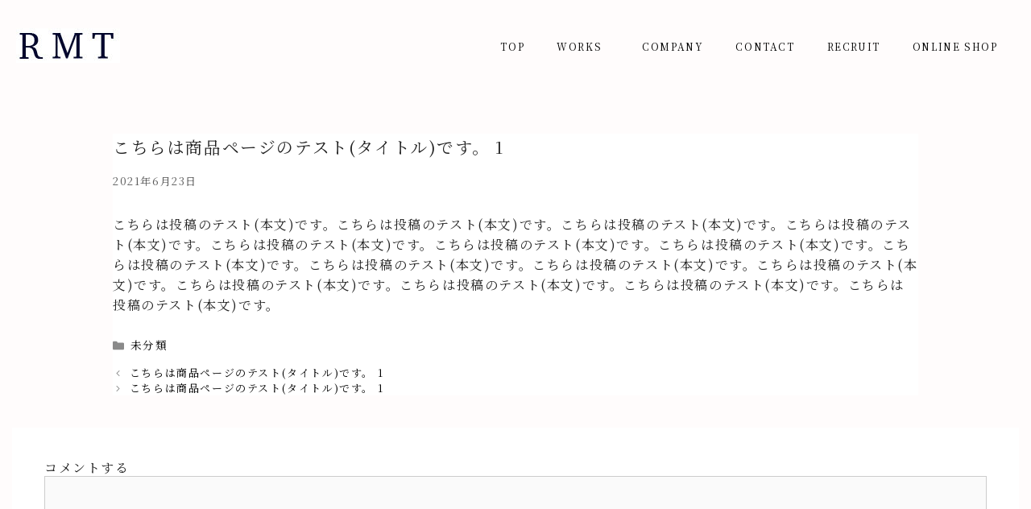

--- FILE ---
content_type: text/html; charset=UTF-8
request_url: https://corp-rmt.com/%E3%81%93%E3%81%A1%E3%82%89%E3%81%AF%E5%95%86%E5%93%81%E3%83%9A%E3%83%BC%E3%82%B8%E3%81%AE%E3%83%86%E3%82%B9%E3%83%88%E3%82%BF%E3%82%A4%E3%83%88%E3%83%AB%E3%81%A7%E3%81%99%E3%80%82-1-13/
body_size: 10127
content:
<!DOCTYPE html>
<html lang="ja">
<head>
	<meta charset="UTF-8">
	<link rel="profile" href="https://gmpg.org/xfn/11">
	<title>こちらは商品ページのテスト(タイトル)です。  1 &#8211; RMT</title>
<meta name='robots' content='max-image-preview:large' />
<link rel='dns-prefetch' href='//s.w.org' />
<link rel="alternate" type="application/rss+xml" title="RMT &raquo; フィード" href="https://corp-rmt.com/feed/" />
<link rel="alternate" type="application/rss+xml" title="RMT &raquo; コメントフィード" href="https://corp-rmt.com/comments/feed/" />
<link rel="alternate" type="application/rss+xml" title="RMT &raquo; こちらは商品ページのテスト(タイトル)です。  1 のコメントのフィード" href="https://corp-rmt.com/%e3%81%93%e3%81%a1%e3%82%89%e3%81%af%e5%95%86%e5%93%81%e3%83%9a%e3%83%bc%e3%82%b8%e3%81%ae%e3%83%86%e3%82%b9%e3%83%88%e3%82%bf%e3%82%a4%e3%83%88%e3%83%ab%e3%81%a7%e3%81%99%e3%80%82-1-13/feed/" />
		<script>
			window._wpemojiSettings = {"baseUrl":"https:\/\/s.w.org\/images\/core\/emoji\/13.0.1\/72x72\/","ext":".png","svgUrl":"https:\/\/s.w.org\/images\/core\/emoji\/13.0.1\/svg\/","svgExt":".svg","source":{"concatemoji":"https:\/\/corp-rmt.com\/wp\/wp-includes\/js\/wp-emoji-release.min.js?ver=5.7.2"}};
			!function(e,a,t){var n,r,o,i=a.createElement("canvas"),p=i.getContext&&i.getContext("2d");function s(e,t){var a=String.fromCharCode;p.clearRect(0,0,i.width,i.height),p.fillText(a.apply(this,e),0,0);e=i.toDataURL();return p.clearRect(0,0,i.width,i.height),p.fillText(a.apply(this,t),0,0),e===i.toDataURL()}function c(e){var t=a.createElement("script");t.src=e,t.defer=t.type="text/javascript",a.getElementsByTagName("head")[0].appendChild(t)}for(o=Array("flag","emoji"),t.supports={everything:!0,everythingExceptFlag:!0},r=0;r<o.length;r++)t.supports[o[r]]=function(e){if(!p||!p.fillText)return!1;switch(p.textBaseline="top",p.font="600 32px Arial",e){case"flag":return s([127987,65039,8205,9895,65039],[127987,65039,8203,9895,65039])?!1:!s([55356,56826,55356,56819],[55356,56826,8203,55356,56819])&&!s([55356,57332,56128,56423,56128,56418,56128,56421,56128,56430,56128,56423,56128,56447],[55356,57332,8203,56128,56423,8203,56128,56418,8203,56128,56421,8203,56128,56430,8203,56128,56423,8203,56128,56447]);case"emoji":return!s([55357,56424,8205,55356,57212],[55357,56424,8203,55356,57212])}return!1}(o[r]),t.supports.everything=t.supports.everything&&t.supports[o[r]],"flag"!==o[r]&&(t.supports.everythingExceptFlag=t.supports.everythingExceptFlag&&t.supports[o[r]]);t.supports.everythingExceptFlag=t.supports.everythingExceptFlag&&!t.supports.flag,t.DOMReady=!1,t.readyCallback=function(){t.DOMReady=!0},t.supports.everything||(n=function(){t.readyCallback()},a.addEventListener?(a.addEventListener("DOMContentLoaded",n,!1),e.addEventListener("load",n,!1)):(e.attachEvent("onload",n),a.attachEvent("onreadystatechange",function(){"complete"===a.readyState&&t.readyCallback()})),(n=t.source||{}).concatemoji?c(n.concatemoji):n.wpemoji&&n.twemoji&&(c(n.twemoji),c(n.wpemoji)))}(window,document,window._wpemojiSettings);
		</script>
		<style>
img.wp-smiley,
img.emoji {
	display: inline !important;
	border: none !important;
	box-shadow: none !important;
	height: 1em !important;
	width: 1em !important;
	margin: 0 .07em !important;
	vertical-align: -0.1em !important;
	background: none !important;
	padding: 0 !important;
}
</style>
	<link rel='stylesheet' id='wp-block-library-css'  href='https://corp-rmt.com/wp/wp-includes/css/dist/block-library/style.min.css?ver=5.7.2' media='all' />
<link rel='stylesheet' id='generate-comments-css'  href='https://corp-rmt.com/wp/wp-content/themes/generatepress/assets/css/components/comments.min.css?ver=3.0.3' media='all' />
<link rel='stylesheet' id='generate-style-css'  href='https://corp-rmt.com/wp/wp-content/themes/generatepress/assets/css/main.min.css?ver=3.0.3' media='all' />
<style id='generate-style-inline-css'>
body{background-color:#fffcfc;color:#222222;}a{color:#1e73be;}a:hover, a:focus, a:active{color:#000000;}.grid-container{max-width:1400px;}.wp-block-group__inner-container{max-width:1400px;margin-left:auto;margin-right:auto;}body, button, input, select, textarea{font-family:-apple-system, system-ui, BlinkMacSystemFont, "Segoe UI", Helvetica, Arial, sans-serif, "Apple Color Emoji", "Segoe UI Emoji", "Segoe UI Symbol";}body{line-height:1.5;}.entry-content > [class*="wp-block-"]:not(:last-child){margin-bottom:1.5em;}.main-navigation .main-nav ul ul li a{font-size:14px;}.sidebar .widget, .footer-widgets .widget{font-size:17px;}@media (max-width:768px){h1{font-size:31px;}h2{font-size:27px;}h3{font-size:24px;}h4{font-size:22px;}h5{font-size:19px;}}.top-bar{background-color:#636363;color:#ffffff;}.top-bar a{color:#ffffff;}.top-bar a:hover{color:#303030;}.site-header{background-color:#ffffff;}.main-title a,.main-title a:hover{color:#222222;}.site-description{color:#757575;}.mobile-menu-control-wrapper .menu-toggle,.mobile-menu-control-wrapper .menu-toggle:hover,.mobile-menu-control-wrapper .menu-toggle:focus,.has-inline-mobile-toggle #site-navigation.toggled{background-color:rgba(0, 0, 0, 0.02);}.main-navigation,.main-navigation ul ul{background-color:#ffffff;}.main-navigation .main-nav ul li a,.menu-toggle, .main-navigation .menu-bar-items{color:#515151;}.main-navigation .main-nav ul li:hover > a,.main-navigation .main-nav ul li:focus > a, .main-navigation .main-nav ul li.sfHover > a, .main-navigation .menu-bar-item:hover > a, .main-navigation .menu-bar-item.sfHover > a{color:#7a8896;background-color:#ffffff;}button.menu-toggle:hover,button.menu-toggle:focus{color:#515151;}.main-navigation .main-nav ul li[class*="current-menu-"] > a{color:#7a8896;background-color:#ffffff;}.main-navigation .main-nav ul li[class*="current-menu-"] > a:hover,.main-navigation .main-nav ul li[class*="current-menu-"].sfHover > a{color:#7a8896;background-color:#ffffff;}.navigation-search input[type="search"],.navigation-search input[type="search"]:active, .navigation-search input[type="search"]:focus, .main-navigation .main-nav ul li.search-item.active > a, .main-navigation .menu-bar-items .search-item.active > a{color:#7a8896;background-color:#ffffff;}.main-navigation ul ul{background-color:#eaeaea;}.main-navigation .main-nav ul ul li a{color:#515151;}.main-navigation .main-nav ul ul li:hover > a,.main-navigation .main-nav ul ul li:focus > a,.main-navigation .main-nav ul ul li.sfHover > a{color:#7a8896;background-color:#eaeaea;}.main-navigation .main-nav ul ul li[class*="current-menu-"] > a{color:#7a8896;background-color:#eaeaea;}.main-navigation .main-nav ul ul li[class*="current-menu-"] > a:hover,.main-navigation .main-nav ul ul li[class*="current-menu-"].sfHover > a{color:#7a8896;background-color:#eaeaea;}.separate-containers .inside-article, .separate-containers .comments-area, .separate-containers .page-header, .one-container .container, .separate-containers .paging-navigation, .inside-page-header{background-color:#ffffff;}.entry-title a{color:#222222;}.entry-title a:hover{color:#55555e;}.entry-meta{color:#595959;}.sidebar .widget{background-color:#ffffff;}.footer-widgets{background-color:#ffffff;}.footer-widgets .widget-title{color:#000000;}.site-info{color:#ffffff;background-color:#55555e;}.site-info a{color:#ffffff;}.site-info a:hover{color:#d3d3d3;}.footer-bar .widget_nav_menu .current-menu-item a{color:#d3d3d3;}input[type="text"],input[type="email"],input[type="url"],input[type="password"],input[type="search"],input[type="tel"],input[type="number"],textarea,select{color:#666666;background-color:#fafafa;border-color:#cccccc;}input[type="text"]:focus,input[type="email"]:focus,input[type="url"]:focus,input[type="password"]:focus,input[type="search"]:focus,input[type="tel"]:focus,input[type="number"]:focus,textarea:focus,select:focus{color:#666666;background-color:#ffffff;border-color:#bfbfbf;}button,html input[type="button"],input[type="reset"],input[type="submit"],a.button,a.wp-block-button__link:not(.has-background){color:#ffffff;background-color:#55555e;}button:hover,html input[type="button"]:hover,input[type="reset"]:hover,input[type="submit"]:hover,a.button:hover,button:focus,html input[type="button"]:focus,input[type="reset"]:focus,input[type="submit"]:focus,a.button:focus,a.wp-block-button__link:not(.has-background):active,a.wp-block-button__link:not(.has-background):focus,a.wp-block-button__link:not(.has-background):hover{color:#ffffff;background-color:#3f4047;}a.generate-back-to-top{background-color:rgba( 0,0,0,0.4 );color:#ffffff;}a.generate-back-to-top:hover,a.generate-back-to-top:focus{background-color:rgba( 0,0,0,0.6 );color:#ffffff;}@media (max-width:768px){.main-navigation .menu-bar-item:hover > a, .main-navigation .menu-bar-item.sfHover > a{background:none;color:#515151;}}.nav-below-header .main-navigation .inside-navigation.grid-container, .nav-above-header .main-navigation .inside-navigation.grid-container{padding:0px 20px 0px 20px;}.separate-containers .paging-navigation{padding-top:20px;padding-bottom:20px;}.entry-content .alignwide, body:not(.no-sidebar) .entry-content .alignfull{margin-left:-40px;width:calc(100% + 80px);max-width:calc(100% + 80px);}.rtl .menu-item-has-children .dropdown-menu-toggle{padding-left:20px;}.rtl .main-navigation .main-nav ul li.menu-item-has-children > a{padding-right:20px;}@media (max-width:768px){.separate-containers .inside-article, .separate-containers .comments-area, .separate-containers .page-header, .separate-containers .paging-navigation, .one-container .site-content, .inside-page-header, .wp-block-group__inner-container{padding:30px;}.inside-top-bar{padding-right:30px;padding-left:30px;}.inside-header{padding-right:30px;padding-left:30px;}.widget-area .widget{padding-top:30px;padding-right:30px;padding-bottom:30px;padding-left:30px;}.footer-widgets-container{padding-top:30px;padding-right:30px;padding-bottom:30px;padding-left:30px;}.inside-site-info{padding-right:30px;padding-left:30px;}.entry-content .alignwide, body:not(.no-sidebar) .entry-content .alignfull{margin-left:-30px;width:calc(100% + 60px);max-width:calc(100% + 60px);}.one-container .site-main .paging-navigation{margin-bottom:20px;}}/* End cached CSS */.is-right-sidebar{width:30%;}.is-left-sidebar{width:30%;}.site-content .content-area{width:100%;}@media (max-width:768px){.main-navigation .menu-toggle,.sidebar-nav-mobile:not(#sticky-placeholder){display:block;}.main-navigation ul,.gen-sidebar-nav,.main-navigation:not(.slideout-navigation):not(.toggled) .main-nav > ul,.has-inline-mobile-toggle #site-navigation .inside-navigation > *:not(.navigation-search):not(.main-nav){display:none;}.nav-align-right .inside-navigation,.nav-align-center .inside-navigation{justify-content:space-between;}.has-inline-mobile-toggle .mobile-menu-control-wrapper{display:flex;flex-wrap:wrap;}.has-inline-mobile-toggle .inside-header{flex-direction:row;text-align:left;flex-wrap:wrap;}.has-inline-mobile-toggle .header-widget,.has-inline-mobile-toggle #site-navigation{flex-basis:100%;}.nav-float-left .has-inline-mobile-toggle #site-navigation{order:10;}}
.elementor-template-full-width .site-content{display:block;}
</style>
<link rel='stylesheet' id='generate-child-css'  href='https://corp-rmt.com/wp/wp-content/themes/generatepress_child/style.css?ver=1631601189' media='all' />
<link rel='stylesheet' id='elementor-icons-css'  href='https://corp-rmt.com/wp/wp-content/plugins/elementor/assets/lib/eicons/css/elementor-icons.min.css?ver=5.11.0' media='all' />
<link rel='stylesheet' id='elementor-animations-css'  href='https://corp-rmt.com/wp/wp-content/plugins/elementor/assets/lib/animations/animations.min.css?ver=3.2.5' media='all' />
<link rel='stylesheet' id='elementor-frontend-legacy-css'  href='https://corp-rmt.com/wp/wp-content/plugins/elementor/assets/css/frontend-legacy.min.css?ver=3.2.5' media='all' />
<link rel='stylesheet' id='elementor-frontend-css'  href='https://corp-rmt.com/wp/wp-content/plugins/elementor/assets/css/frontend.min.css?ver=3.2.5' media='all' />
<style id='elementor-frontend-inline-css'>
@font-face{font-family:eicons;src:url(https://corp-rmt.com/wp/wp-content/plugins/elementor/assets/lib/eicons/fonts/eicons.eot?5.10.0);src:url(https://corp-rmt.com/wp/wp-content/plugins/elementor/assets/lib/eicons/fonts/eicons.eot?5.10.0#iefix) format("embedded-opentype"),url(https://corp-rmt.com/wp/wp-content/plugins/elementor/assets/lib/eicons/fonts/eicons.woff2?5.10.0) format("woff2"),url(https://corp-rmt.com/wp/wp-content/plugins/elementor/assets/lib/eicons/fonts/eicons.woff?5.10.0) format("woff"),url(https://corp-rmt.com/wp/wp-content/plugins/elementor/assets/lib/eicons/fonts/eicons.ttf?5.10.0) format("truetype"),url(https://corp-rmt.com/wp/wp-content/plugins/elementor/assets/lib/eicons/fonts/eicons.svg?5.10.0#eicon) format("svg");font-weight:400;font-style:normal}
</style>
<link rel='stylesheet' id='elementor-post-12-css'  href='https://corp-rmt.com/wp/wp-content/uploads/elementor/css/post-12.css?ver=1631601761' media='all' />
<link rel='stylesheet' id='elementor-pro-css'  href='https://corp-rmt.com/wp/wp-content/plugins/elementor-pro/assets/css/frontend.min.css?ver=3.3.0' media='all' />
<link rel='stylesheet' id='elementor-post-44-css'  href='https://corp-rmt.com/wp/wp-content/uploads/elementor/css/post-44.css?ver=1631601761' media='all' />
<link rel='stylesheet' id='elementor-post-221-css'  href='https://corp-rmt.com/wp/wp-content/uploads/elementor/css/post-221.css?ver=1631602224' media='all' />
<link rel='stylesheet' id='google-fonts-1-css'  href='https://fonts.googleapis.com/css?family=Noto+Serif+JP%3A100%2C100italic%2C200%2C200italic%2C300%2C300italic%2C400%2C400italic%2C500%2C500italic%2C600%2C600italic%2C700%2C700italic%2C800%2C800italic%2C900%2C900italic%7CRoboto+Slab%3A100%2C100italic%2C200%2C200italic%2C300%2C300italic%2C400%2C400italic%2C500%2C500italic%2C600%2C600italic%2C700%2C700italic%2C800%2C800italic%2C900%2C900italic%7CRoboto%3A100%2C100italic%2C200%2C200italic%2C300%2C300italic%2C400%2C400italic%2C500%2C500italic%2C600%2C600italic%2C700%2C700italic%2C800%2C800italic%2C900%2C900italic&#038;display=auto&#038;ver=5.7.2' media='all' />
<link rel="https://api.w.org/" href="https://corp-rmt.com/wp-json/" /><link rel="alternate" type="application/json" href="https://corp-rmt.com/wp-json/wp/v2/posts/352" /><link rel="EditURI" type="application/rsd+xml" title="RSD" href="https://corp-rmt.com/wp/xmlrpc.php?rsd" />
<link rel="wlwmanifest" type="application/wlwmanifest+xml" href="https://corp-rmt.com/wp/wp-includes/wlwmanifest.xml" /> 
<meta name="generator" content="WordPress 5.7.2" />
<link rel="canonical" href="https://corp-rmt.com/%e3%81%93%e3%81%a1%e3%82%89%e3%81%af%e5%95%86%e5%93%81%e3%83%9a%e3%83%bc%e3%82%b8%e3%81%ae%e3%83%86%e3%82%b9%e3%83%88%e3%82%bf%e3%82%a4%e3%83%88%e3%83%ab%e3%81%a7%e3%81%99%e3%80%82-1-13/" />
<link rel='shortlink' href='https://corp-rmt.com/?p=352' />
<link rel="alternate" type="application/json+oembed" href="https://corp-rmt.com/wp-json/oembed/1.0/embed?url=https%3A%2F%2Fcorp-rmt.com%2F%25e3%2581%2593%25e3%2581%25a1%25e3%2582%2589%25e3%2581%25af%25e5%2595%2586%25e5%2593%2581%25e3%2583%259a%25e3%2583%25bc%25e3%2582%25b8%25e3%2581%25ae%25e3%2583%2586%25e3%2582%25b9%25e3%2583%2588%25e3%2582%25bf%25e3%2582%25a4%25e3%2583%2588%25e3%2583%25ab%25e3%2581%25a7%25e3%2581%2599%25e3%2580%2582-1-13%2F" />
<link rel="alternate" type="text/xml+oembed" href="https://corp-rmt.com/wp-json/oembed/1.0/embed?url=https%3A%2F%2Fcorp-rmt.com%2F%25e3%2581%2593%25e3%2581%25a1%25e3%2582%2589%25e3%2581%25af%25e5%2595%2586%25e5%2593%2581%25e3%2583%259a%25e3%2583%25bc%25e3%2582%25b8%25e3%2581%25ae%25e3%2583%2586%25e3%2582%25b9%25e3%2583%2588%25e3%2582%25bf%25e3%2582%25a4%25e3%2583%2588%25e3%2583%25ab%25e3%2581%25a7%25e3%2581%2599%25e3%2580%2582-1-13%2F&#038;format=xml" />
<link rel="pingback" href="https://corp-rmt.com/wp/xmlrpc.php">
<meta name="viewport" content="width=device-width, initial-scale=1"><style>.recentcomments a{display:inline !important;padding:0 !important;margin:0 !important;}</style><link rel="icon" href="https://corp-rmt.com/wp/wp-content/uploads/2021/05/favicon-150x150.png" sizes="32x32" />
<link rel="icon" href="https://corp-rmt.com/wp/wp-content/uploads/2021/05/favicon.png" sizes="192x192" />
<link rel="apple-touch-icon" href="https://corp-rmt.com/wp/wp-content/uploads/2021/05/favicon.png" />
<meta name="msapplication-TileImage" content="https://corp-rmt.com/wp/wp-content/uploads/2021/05/favicon.png" />
</head>

<body data-rsssl=1 class="post-template-default single single-post postid-352 single-format-standard wp-custom-logo wp-embed-responsive post-image-above-header post-image-aligned-center no-sidebar nav-float-right separate-containers header-aligned-left dropdown-hover elementor-default elementor-kit-12" itemtype="https://schema.org/Blog" itemscope>
	<a class="screen-reader-text skip-link" href="#content" title="コンテンツへスキップ">コンテンツへスキップ</a>		<div data-elementor-type="header" data-elementor-id="44" class="elementor elementor-44 elementor-location-header" data-elementor-settings="[]">
		<div class="elementor-section-wrap">
					<section class="elementor-section elementor-top-section elementor-element elementor-element-53e5f1f elementor-section-boxed elementor-section-height-default elementor-section-height-default" data-id="53e5f1f" data-element_type="section">
						<div class="elementor-container elementor-column-gap-default">
							<div class="elementor-row">
					<div class="elementor-column elementor-col-50 elementor-top-column elementor-element elementor-element-3f7923d" data-id="3f7923d" data-element_type="column">
			<div class="elementor-column-wrap elementor-element-populated">
							<div class="elementor-widget-wrap">
						<div class="elementor-element elementor-element-4a866af elementor-widget elementor-widget-theme-site-logo elementor-widget-image" data-id="4a866af" data-element_type="widget" data-widget_type="theme-site-logo.default">
				<div class="elementor-widget-container">
								<div class="elementor-image">
													<a href="https://corp-rmt.com">
							<img width="129" height="43" src="https://corp-rmt.com/wp/wp-content/uploads/2021/05/cropped-RMT_LOGO.jpg" class="attachment-full size-full" alt="" loading="lazy" />								</a>
														</div>
						</div>
				</div>
						</div>
					</div>
		</div>
				<div class="elementor-column elementor-col-50 elementor-top-column elementor-element elementor-element-0cd6c2c" data-id="0cd6c2c" data-element_type="column">
			<div class="elementor-column-wrap elementor-element-populated">
							<div class="elementor-widget-wrap">
						<div class="elementor-element elementor-element-24fbb0c elementor-nav-menu__align-right elementor-nav-menu--dropdown-mobile elementor-nav-menu--stretch elementor-nav-menu__text-align-aside elementor-nav-menu--toggle elementor-nav-menu--burger elementor-widget elementor-widget-nav-menu" data-id="24fbb0c" data-element_type="widget" data-settings="{&quot;submenu_icon&quot;:{&quot;value&quot;:&quot;&quot;,&quot;library&quot;:&quot;&quot;},&quot;full_width&quot;:&quot;stretch&quot;,&quot;layout&quot;:&quot;horizontal&quot;,&quot;toggle&quot;:&quot;burger&quot;}" data-widget_type="nav-menu.default">
				<div class="elementor-widget-container">
						<nav migration_allowed="1" migrated="0" role="navigation" class="elementor-nav-menu--main elementor-nav-menu__container elementor-nav-menu--layout-horizontal e--pointer-underline e--animation-fade"><ul id="menu-1-24fbb0c" class="elementor-nav-menu"><li class="menu-item menu-item-type-post_type menu-item-object-page menu-item-home menu-item-38"><a href="https://corp-rmt.com/" class="elementor-item">TOP</a></li>
<li class="menu-item menu-item-type-custom menu-item-object-custom menu-item-has-children menu-item-327"><a class="elementor-item">WORKS</a>
<ul class="sub-menu elementor-nav-menu--dropdown">
	<li class="menu-item menu-item-type-post_type menu-item-object-page menu-item-39"><a href="https://corp-rmt.com/wholesale/" class="elementor-sub-item">WHOLESALE</a></li>
	<li class="menu-item menu-item-type-post_type menu-item-object-page menu-item-36"><a href="https://corp-rmt.com/oem/" class="elementor-sub-item">OEM</a></li>
	<li class="menu-item menu-item-type-post_type menu-item-object-page menu-item-41"><a href="https://corp-rmt.com/shops/" class="elementor-sub-item">直営店</a></li>
</ul>
</li>
<li class="menu-item menu-item-type-post_type menu-item-object-page menu-item-33"><a href="https://corp-rmt.com/company/" class="elementor-item">COMPANY</a></li>
<li class="menu-item menu-item-type-post_type menu-item-object-page menu-item-34"><a href="https://corp-rmt.com/contact/" class="elementor-item">CONTACT</a></li>
<li class="menu-item menu-item-type-post_type menu-item-object-page menu-item-37"><a href="https://corp-rmt.com/recruit/" class="elementor-item">RECRUIT</a></li>
<li class="menu-item menu-item-type-custom menu-item-object-custom menu-item-42"><a href="https://shop-augusto.com/" class="elementor-item">ONLINE SHOP</a></li>
</ul></nav>
					<div class="elementor-menu-toggle" role="button" tabindex="0" aria-label="Menu Toggle" aria-expanded="false">
			<i class="eicon-menu-bar" aria-hidden="true" role="presentation"></i>
			<span class="elementor-screen-only">メニュー</span>
		</div>
			<nav class="elementor-nav-menu--dropdown elementor-nav-menu__container" role="navigation" aria-hidden="true"><ul id="menu-2-24fbb0c" class="elementor-nav-menu"><li class="menu-item menu-item-type-post_type menu-item-object-page menu-item-home menu-item-38"><a href="https://corp-rmt.com/" class="elementor-item" tabindex="-1">TOP</a></li>
<li class="menu-item menu-item-type-custom menu-item-object-custom menu-item-has-children menu-item-327"><a class="elementor-item" tabindex="-1">WORKS</a>
<ul class="sub-menu elementor-nav-menu--dropdown">
	<li class="menu-item menu-item-type-post_type menu-item-object-page menu-item-39"><a href="https://corp-rmt.com/wholesale/" class="elementor-sub-item" tabindex="-1">WHOLESALE</a></li>
	<li class="menu-item menu-item-type-post_type menu-item-object-page menu-item-36"><a href="https://corp-rmt.com/oem/" class="elementor-sub-item" tabindex="-1">OEM</a></li>
	<li class="menu-item menu-item-type-post_type menu-item-object-page menu-item-41"><a href="https://corp-rmt.com/shops/" class="elementor-sub-item" tabindex="-1">直営店</a></li>
</ul>
</li>
<li class="menu-item menu-item-type-post_type menu-item-object-page menu-item-33"><a href="https://corp-rmt.com/company/" class="elementor-item" tabindex="-1">COMPANY</a></li>
<li class="menu-item menu-item-type-post_type menu-item-object-page menu-item-34"><a href="https://corp-rmt.com/contact/" class="elementor-item" tabindex="-1">CONTACT</a></li>
<li class="menu-item menu-item-type-post_type menu-item-object-page menu-item-37"><a href="https://corp-rmt.com/recruit/" class="elementor-item" tabindex="-1">RECRUIT</a></li>
<li class="menu-item menu-item-type-custom menu-item-object-custom menu-item-42"><a href="https://shop-augusto.com/" class="elementor-item" tabindex="-1">ONLINE SHOP</a></li>
</ul></nav>
				</div>
				</div>
						</div>
					</div>
		</div>
								</div>
					</div>
		</section>
				</div>
		</div>
		
	<div id="page" class="site grid-container container hfeed">
				<div id="content" class="site-content">
			
	<div id="primary" class="content-area">
		<main id="main" class="site-main">
			<div class="single-Wrap">
			
<article id="post-352" class="post-352 post type-post status-publish format-standard hentry category-uncategorized" itemtype="https://schema.org/CreativeWork" itemscope>
	<div class="inside-article">
					<header class="entry-header">
				<h1 class="entry-title" itemprop="headline">こちらは商品ページのテスト(タイトル)です。  1</h1>		<div class="entry-meta">
			<span class="posted-on"><time class="entry-date published" datetime="2021-06-23T16:16:21+09:00" itemprop="datePublished">2021年6月23日</time></span> 		</div>
					</header>
			
		<div class="entry-content" itemprop="text">
			
<p>こちらは投稿のテスト(本文)です。こちらは投稿のテスト(本文)です。こちらは投稿のテスト(本文)です。こちらは投稿のテスト(本文)です。こちらは投稿のテスト(本文)です。こちらは投稿のテスト(本文)です。こちらは投稿のテスト(本文)です。こちらは投稿のテスト(本文)です。こちらは投稿のテスト(本文)です。こちらは投稿のテスト(本文)です。こちらは投稿のテスト(本文)です。こちらは投稿のテスト(本文)です。こちらは投稿のテスト(本文)です。こちらは投稿のテスト(本文)です。こちらは投稿のテスト(本文)です。</p>
		</div>

				<footer class="entry-meta">
			<span class="cat-links"><span class="gp-icon icon-categories"><svg viewBox="0 0 512 512" aria-hidden="true" role="img" version="1.1" xmlns="http://www.w3.org/2000/svg" xmlns:xlink="http://www.w3.org/1999/xlink" width="1em" height="1em">
						<path d="M0 112c0-26.51 21.49-48 48-48h110.014a48 48 0 0 1 43.592 27.907l12.349 26.791A16 16 0 0 0 228.486 128H464c26.51 0 48 21.49 48 48v224c0 26.51-21.49 48-48 48H48c-26.51 0-48-21.49-48-48V112z" fill-rule="nonzero"/>
					</svg></span><span class="screen-reader-text">カテゴリー </span><a href="https://corp-rmt.com/category/uncategorized/" rel="category tag">未分類</a></span> 		<nav id="nav-below" class="post-navigation">
			<span class="screen-reader-text">投稿ナビゲーション</span>

			<div class="nav-previous"><span class="gp-icon icon-arrow-left"><svg viewBox="0 0 192 512" xmlns="http://www.w3.org/2000/svg" fill-rule="evenodd" clip-rule="evenodd" stroke-linejoin="round" stroke-miterlimit="1.414">
						<path d="M178.425 138.212c0 2.265-1.133 4.813-2.832 6.512L64.276 256.001l111.317 111.277c1.7 1.7 2.832 4.247 2.832 6.513 0 2.265-1.133 4.813-2.832 6.512L161.43 394.46c-1.7 1.7-4.249 2.832-6.514 2.832-2.266 0-4.816-1.133-6.515-2.832L16.407 262.514c-1.699-1.7-2.832-4.248-2.832-6.513 0-2.265 1.133-4.813 2.832-6.512l131.994-131.947c1.7-1.699 4.249-2.831 6.515-2.831 2.265 0 4.815 1.132 6.514 2.831l14.163 14.157c1.7 1.7 2.832 3.965 2.832 6.513z" fill-rule="nonzero"/>
					</svg></span><span class="prev" title="前"><a href="https://corp-rmt.com/%e3%81%93%e3%81%a1%e3%82%89%e3%81%af%e5%95%86%e5%93%81%e3%83%9a%e3%83%bc%e3%82%b8%e3%81%ae%e3%83%86%e3%82%b9%e3%83%88%e3%82%bf%e3%82%a4%e3%83%88%e3%83%ab%e3%81%a7%e3%81%99%e3%80%82-1-12/" rel="prev">こちらは商品ページのテスト(タイトル)です。  1</a></span></div><div class="nav-next"><span class="gp-icon icon-arrow-right"><svg viewBox="0 0 192 512" xmlns="http://www.w3.org/2000/svg" fill-rule="evenodd" clip-rule="evenodd" stroke-linejoin="round" stroke-miterlimit="1.414">
						<path d="M178.425 256.001c0 2.266-1.133 4.815-2.832 6.515L43.599 394.509c-1.7 1.7-4.248 2.833-6.514 2.833s-4.816-1.133-6.515-2.833l-14.163-14.162c-1.699-1.7-2.832-3.966-2.832-6.515 0-2.266 1.133-4.815 2.832-6.515l111.317-111.316L16.407 144.685c-1.699-1.7-2.832-4.249-2.832-6.515s1.133-4.815 2.832-6.515l14.163-14.162c1.7-1.7 4.249-2.833 6.515-2.833s4.815 1.133 6.514 2.833l131.994 131.993c1.7 1.7 2.832 4.249 2.832 6.515z" fill-rule="nonzero"/>
					</svg></span><span class="next" title="次"><a href="https://corp-rmt.com/%e3%81%93%e3%81%a1%e3%82%89%e3%81%af%e5%95%86%e5%93%81%e3%83%9a%e3%83%bc%e3%82%b8%e3%81%ae%e3%83%86%e3%82%b9%e3%83%88%e3%82%bf%e3%82%a4%e3%83%88%e3%83%ab%e3%81%a7%e3%81%99%e3%80%82-1-14/" rel="next">こちらは商品ページのテスト(タイトル)です。  1</a></span></div>		</nav>
				</footer>
			</div>
</article>

			<div class="comments-area">
				<div id="comments">

		<div id="respond" class="comment-respond">
		<h3 id="reply-title" class="comment-reply-title">コメントする <small><a rel="nofollow" id="cancel-comment-reply-link" href="/%E3%81%93%E3%81%A1%E3%82%89%E3%81%AF%E5%95%86%E5%93%81%E3%83%9A%E3%83%BC%E3%82%B8%E3%81%AE%E3%83%86%E3%82%B9%E3%83%88%E3%82%BF%E3%82%A4%E3%83%88%E3%83%AB%E3%81%A7%E3%81%99%E3%80%82-1-13/#respond" style="display:none;">コメントをキャンセル</a></small></h3><form action="https://corp-rmt.com/wp/wp-comments-post.php" method="post" id="commentform" class="comment-form" novalidate><p class="comment-form-comment"><label for="comment" class="screen-reader-text">コメント</label><textarea id="comment" name="comment" cols="45" rows="8" aria-required="true" required></textarea></p><label for="author" class="screen-reader-text">名前</label><input placeholder="名前 *" id="author" name="author" type="text" value="" size="30" />
<label for="email" class="screen-reader-text">メール</label><input placeholder="メール *" id="email" name="email" type="email" value="" size="30" />
<label for="url" class="screen-reader-text">サイト</label><input placeholder="サイト" id="url" name="url" type="url" value="" size="30" />
<p class="form-submit"><input name="submit" type="submit" id="submit" class="submit" value="コメントを送信" /> <input type='hidden' name='comment_post_ID' value='352' id='comment_post_ID' />
<input type='hidden' name='comment_parent' id='comment_parent' value='0' />
</p></form>	</div><!-- #respond -->
	
</div><!-- #comments -->
			</div>

						</div>
		</main>
	</div>

	
	</div>
</div>


<div class="site-footer">
			<div data-elementor-type="footer" data-elementor-id="221" class="elementor elementor-221 elementor-location-footer" data-elementor-settings="[]">
		<div class="elementor-section-wrap">
					<section class="elementor-section elementor-top-section elementor-element elementor-element-20467f5 footer-common elementor-section-boxed elementor-section-height-default elementor-section-height-default" data-id="20467f5" data-element_type="section" data-settings="{&quot;background_background&quot;:&quot;classic&quot;}">
						<div class="elementor-container elementor-column-gap-default">
							<div class="elementor-row">
					<div class="elementor-column elementor-col-25 elementor-top-column elementor-element elementor-element-115550f" data-id="115550f" data-element_type="column">
			<div class="elementor-column-wrap elementor-element-populated">
							<div class="elementor-widget-wrap">
						<div class="elementor-element elementor-element-8d3f99e elementor-widget elementor-widget-image" data-id="8d3f99e" data-element_type="widget" data-widget_type="image.default">
				<div class="elementor-widget-container">
								<div class="elementor-image">
													<a href="https://corp-rmt.com/">
							<img width="116" height="28" src="https://corp-rmt.com/wp/wp-content/uploads/2021/06/RMT_CO_TOP_fix-復元_06.jpg" class="attachment-large size-large" alt="" loading="lazy" />								</a>
														</div>
						</div>
				</div>
				<div class="elementor-element elementor-element-ec99764 elementor-widget elementor-widget-text-editor" data-id="ec99764" data-element_type="widget" data-widget_type="text-editor.default">
				<div class="elementor-widget-container">
								<div class="elementor-text-editor elementor-clearfix">
					<p>〒000-0000</p><p>大阪府大阪市中央区1-11-1</p><p>TEL:00-0000-0000</p><p>FAX:00-0000-0000</p>					</div>
						</div>
				</div>
						</div>
					</div>
		</div>
				<div class="elementor-column elementor-col-25 elementor-top-column elementor-element elementor-element-6649431 footer-list" data-id="6649431" data-element_type="column">
			<div class="elementor-column-wrap elementor-element-populated">
							<div class="elementor-widget-wrap">
						<div class="elementor-element elementor-element-a72f34f footer-list elementor-widget elementor-widget-text-editor" data-id="a72f34f" data-element_type="widget" data-widget_type="text-editor.default">
				<div class="elementor-widget-container">
								<div class="elementor-text-editor elementor-clearfix">
					<p><a href="https://corp-rmt.com/">TOP</a></p><p><a href="https://corp-rmt.com/oem/">OEM/ODM</a></p><p><a href="https://corp-rmt.com/wholesale/">輸入卸</a></p><p><a href="https://corp-rmt.com/shops/">オーダースーツ</a></p>					</div>
						</div>
				</div>
						</div>
					</div>
		</div>
				<div class="elementor-column elementor-col-25 elementor-top-column elementor-element elementor-element-dba16ff footer-list" data-id="dba16ff" data-element_type="column">
			<div class="elementor-column-wrap elementor-element-populated">
							<div class="elementor-widget-wrap">
						<div class="elementor-element elementor-element-f6b783f elementor-widget elementor-widget-text-editor" data-id="f6b783f" data-element_type="widget" data-widget_type="text-editor.default">
				<div class="elementor-widget-container">
								<div class="elementor-text-editor elementor-clearfix">
					<p><a href="https://corp-rmt.com/company/">COMPANY</a><br /><a href="https://corp-rmt.com/contact/">CONTACT</a><br /><a href="https://corp-rmt.com/recruit/">RECRUIT</a></p>					</div>
						</div>
				</div>
						</div>
					</div>
		</div>
				<div class="elementor-column elementor-col-25 elementor-top-column elementor-element elementor-element-aa256c2 footer-list" data-id="aa256c2" data-element_type="column">
			<div class="elementor-column-wrap elementor-element-populated">
							<div class="elementor-widget-wrap">
						<div class="elementor-element elementor-element-391082c elementor-widget elementor-widget-text-editor" data-id="391082c" data-element_type="widget" data-widget_type="text-editor.default">
				<div class="elementor-widget-container">
								<div class="elementor-text-editor elementor-clearfix">
					<p><a href="https://shop-augusto.com/">ONLINE SHOP</a><br /><a href="https://corp-rmt.com/privacy-policy/">PRIVACY POLICY</a></p>					</div>
						</div>
				</div>
						</div>
					</div>
		</div>
								</div>
					</div>
		</section>
				<section class="elementor-section elementor-top-section elementor-element elementor-element-6af97b0 elementor-section-boxed elementor-section-height-default elementor-section-height-default" data-id="6af97b0" data-element_type="section" data-settings="{&quot;background_background&quot;:&quot;classic&quot;}">
						<div class="elementor-container elementor-column-gap-no">
							<div class="elementor-row">
					<div class="elementor-column elementor-col-100 elementor-top-column elementor-element elementor-element-387acf0" data-id="387acf0" data-element_type="column">
			<div class="elementor-column-wrap elementor-element-populated">
							<div class="elementor-widget-wrap">
						<div class="elementor-element elementor-element-f2d9961 elementor-widget elementor-widget-text-editor" data-id="f2d9961" data-element_type="widget" data-widget_type="text-editor.default">
				<div class="elementor-widget-container">
								<div class="elementor-text-editor elementor-clearfix">
					<p>＠2021 RMT</p>					</div>
						</div>
				</div>
						</div>
					</div>
		</div>
								</div>
					</div>
		</section>
				</div>
		</div>
		</div>

<!--[if lte IE 11]>
<script src='https://corp-rmt.com/wp/wp-content/themes/generatepress/assets/js/classList.min.js?ver=3.0.3' id='generate-classlist-js'></script>
<![endif]-->
<script id='generate-main-js-extra'>
var generatepressMenu = {"toggleOpenedSubMenus":"1","openSubMenuLabel":"\u30b5\u30d6\u30e1\u30cb\u30e5\u30fc\u3092\u958b\u304f","closeSubMenuLabel":"\u30b5\u30d6\u30e1\u30cb\u30e5\u30fc\u3092\u9589\u3058\u308b"};
</script>
<script src='https://corp-rmt.com/wp/wp-content/themes/generatepress/assets/js/main.min.js?ver=3.0.3' id='generate-main-js'></script>
<script src='https://corp-rmt.com/wp/wp-includes/js/wp-embed.min.js?ver=5.7.2' id='wp-embed-js'></script>
<script src='https://corp-rmt.com/wp/wp-includes/js/jquery/jquery.min.js?ver=3.5.1' id='jquery-core-js'></script>
<script src='https://corp-rmt.com/wp/wp-includes/js/jquery/jquery-migrate.min.js?ver=3.3.2' id='jquery-migrate-js'></script>
<script src='https://corp-rmt.com/wp/wp-content/plugins/elementor-pro/assets/lib/smartmenus/jquery.smartmenus.min.js?ver=1.0.1' id='smartmenus-js'></script>
<script src='https://corp-rmt.com/wp/wp-content/plugins/elementor-pro/assets/js/webpack-pro.runtime.min.js?ver=3.3.0' id='elementor-pro-webpack-runtime-js'></script>
<script src='https://corp-rmt.com/wp/wp-content/plugins/elementor/assets/js/webpack.runtime.min.js?ver=3.2.5' id='elementor-webpack-runtime-js'></script>
<script src='https://corp-rmt.com/wp/wp-content/plugins/elementor/assets/js/frontend-modules.min.js?ver=3.2.5' id='elementor-frontend-modules-js'></script>
<script src='https://corp-rmt.com/wp/wp-content/plugins/elementor-pro/assets/lib/sticky/jquery.sticky.min.js?ver=3.3.0' id='elementor-sticky-js'></script>
<script id='elementor-pro-frontend-js-before'>
var ElementorProFrontendConfig = {"ajaxurl":"https:\/\/corp-rmt.com\/wp\/wp-admin\/admin-ajax.php","nonce":"28d2a74029","urls":{"assets":"https:\/\/corp-rmt.com\/wp\/wp-content\/plugins\/elementor-pro\/assets\/"},"i18n":{"toc_no_headings_found":"No headings were found on this page."},"shareButtonsNetworks":{"facebook":{"title":"Facebook","has_counter":true},"twitter":{"title":"Twitter"},"google":{"title":"Google+","has_counter":true},"linkedin":{"title":"LinkedIn","has_counter":true},"pinterest":{"title":"Pinterest","has_counter":true},"reddit":{"title":"Reddit","has_counter":true},"vk":{"title":"VK","has_counter":true},"odnoklassniki":{"title":"OK","has_counter":true},"tumblr":{"title":"Tumblr"},"digg":{"title":"Digg"},"skype":{"title":"Skype"},"stumbleupon":{"title":"StumbleUpon","has_counter":true},"mix":{"title":"Mix"},"telegram":{"title":"Telegram"},"pocket":{"title":"Pocket","has_counter":true},"xing":{"title":"XING","has_counter":true},"whatsapp":{"title":"WhatsApp"},"email":{"title":"Email"},"print":{"title":"Print"}},"facebook_sdk":{"lang":"ja","app_id":""},"lottie":{"defaultAnimationUrl":"https:\/\/corp-rmt.com\/wp\/wp-content\/plugins\/elementor-pro\/modules\/lottie\/assets\/animations\/default.json"}};
</script>
<script src='https://corp-rmt.com/wp/wp-content/plugins/elementor-pro/assets/js/frontend.min.js?ver=3.3.0' id='elementor-pro-frontend-js'></script>
<script src='https://corp-rmt.com/wp/wp-content/plugins/elementor/assets/lib/waypoints/waypoints.min.js?ver=4.0.2' id='elementor-waypoints-js'></script>
<script src='https://corp-rmt.com/wp/wp-includes/js/jquery/ui/core.min.js?ver=1.12.1' id='jquery-ui-core-js'></script>
<script src='https://corp-rmt.com/wp/wp-content/plugins/elementor/assets/lib/swiper/swiper.min.js?ver=5.3.6' id='swiper-js'></script>
<script src='https://corp-rmt.com/wp/wp-content/plugins/elementor/assets/lib/share-link/share-link.min.js?ver=3.2.5' id='share-link-js'></script>
<script src='https://corp-rmt.com/wp/wp-content/plugins/elementor/assets/lib/dialog/dialog.min.js?ver=4.8.1' id='elementor-dialog-js'></script>
<script id='elementor-frontend-js-before'>
var elementorFrontendConfig = {"environmentMode":{"edit":false,"wpPreview":false,"isScriptDebug":false},"i18n":{"shareOnFacebook":"Facebook \u3067\u5171\u6709","shareOnTwitter":"Twitter \u3067\u5171\u6709","pinIt":"\u30d4\u30f3\u3059\u308b","download":"\u30c0\u30a6\u30f3\u30ed\u30fc\u30c9","downloadImage":"\u753b\u50cf\u3092\u30c0\u30a6\u30f3\u30ed\u30fc\u30c9","fullscreen":"\u30d5\u30eb\u30b9\u30af\u30ea\u30fc\u30f3","zoom":"\u30ba\u30fc\u30e0","share":"\u30b7\u30a7\u30a2","playVideo":"\u52d5\u753b\u518d\u751f","previous":"\u524d","next":"\u6b21","close":"\u9589\u3058\u308b"},"is_rtl":false,"breakpoints":{"xs":0,"sm":480,"md":768,"lg":1025,"xl":1440,"xxl":1600},"responsive":{"breakpoints":{"mobile":{"label":"\u30e2\u30d0\u30a4\u30eb","value":767,"direction":"max","is_enabled":true},"mobile_extra":{"label":"Mobile Extra","value":880,"direction":"max","is_enabled":false},"tablet":{"label":"\u30bf\u30d6\u30ec\u30c3\u30c8","value":1024,"direction":"max","is_enabled":true},"tablet_extra":{"label":"Tablet Extra","value":1365,"direction":"max","is_enabled":false},"laptop":{"label":"\u30ce\u30fc\u30c8\u30d6\u30c3\u30af","value":1620,"direction":"max","is_enabled":false},"widescreen":{"label":"Widescreen","value":2400,"direction":"min","is_enabled":false}}},"version":"3.2.5","is_static":false,"experimentalFeatures":{"form-submissions":true,"video-playlist":true},"urls":{"assets":"https:\/\/corp-rmt.com\/wp\/wp-content\/plugins\/elementor\/assets\/"},"settings":{"page":[],"editorPreferences":[]},"kit":{"active_breakpoints":["viewport_mobile","viewport_tablet"],"global_image_lightbox":"yes","lightbox_enable_counter":"yes","lightbox_enable_fullscreen":"yes","lightbox_enable_zoom":"yes","lightbox_enable_share":"yes","lightbox_title_src":"title","lightbox_description_src":"description"},"post":{"id":352,"title":"%E3%81%93%E3%81%A1%E3%82%89%E3%81%AF%E5%95%86%E5%93%81%E3%83%9A%E3%83%BC%E3%82%B8%E3%81%AE%E3%83%86%E3%82%B9%E3%83%88%28%E3%82%BF%E3%82%A4%E3%83%88%E3%83%AB%29%E3%81%A7%E3%81%99%E3%80%82%20%201%20%E2%80%93%20RMT","excerpt":"","featuredImage":false}};
</script>
<script src='https://corp-rmt.com/wp/wp-content/plugins/elementor/assets/js/frontend.min.js?ver=3.2.5' id='elementor-frontend-js'></script>
<script src='https://corp-rmt.com/wp/wp-content/plugins/elementor-pro/assets/js/preloaded-elements-handlers.min.js?ver=3.3.0' id='pro-preloaded-elements-handlers-js'></script>
<script src='https://corp-rmt.com/wp/wp-content/plugins/elementor/assets/js/preloaded-modules.min.js?ver=3.2.5' id='preloaded-modules-js'></script>

</body>
</html>


--- FILE ---
content_type: text/css
request_url: https://corp-rmt.com/wp/wp-content/themes/generatepress_child/style.css?ver=1631601189
body_size: 445
content:
/*
 Theme Name:   GeneratePress Child
 Theme URI:    https://generatepress.com
 Description:  Default GeneratePress child theme
 Author:       Tom Usborne
 Author URI:   https://tomusborne.com
 Template:     generatepress
 Version:      0.1
*/

p{
	margin-bottom: 1em;
}

.ttl{
	font-size:40px;
}

@media screen and (max-width: 767px) {
	.ttl{
		font-size:2rem;
	}
}

.ttl2{
	font-size:40px;
}

@media screen and (max-width: 767px) {
	.ttl2{
		font-size:1.4rem;
	}
}

.ttl-under{
	font-size:40px;
}

@media screen and (max-width: 767px) {
	.ttl-under{
		font-size:2rem;
	}
}

.about-subttl{
	padding: 10px 0 10px 0;
	border-bottom:1px solid;
	font-size:24px;
}

@media screen and (max-width: 767px) {
	.about-subttl{
		padding: 0.5rem 0 0.5rem 0;
		font-size:1.4rem;		
	}
}

.about-subtxt{
	padding: 10px 0 10px 0;
	font-size:16px;
}

@media screen and (max-width: 767px) {
	.about-subtxt{
		padding: 0.5rem 0 1rem 0;
		font-size:0.8rem;
	}
}

.home-subrecruit{
	font-size:18px;
	margin-bottom:20px;
}

.home-recruittxt{
	font-size:18px;
}

@media screen and (max-width: 767px) {
	.home-recruittxt{
		font-size:0.8rem;
	}
}

/***LP用***/

.ttl-lp{
	font-size:30px;
}

@media screen and (max-width: 767px) {
	.ttl-lp{
		font-size:1.4rem;
	}
}

@media screen and (max-width: 767px) {
	.ttl-lp span{
		font-size:1.2rem;
	}
}

.ttlsub-lp{
	font-size:14px;
}

@media screen and (max-width: 767px) {
	.ttlsub-lp{
		font-size:1rem;
	}
}

.point-subttl{
	margin: 0 0 10px 0;
	padding: 10px 0 10px 0;
	border-bottom:1px solid;
	font-size:20px;
}

@media screen and (max-width: 767px) {
	.point-subttl{
		padding: 1rem 0 1rem 0;
		font-size:1.4rem;
	}
}

.order-ttl {
	margin: 0 0 10px 0;
	font-size: 12px;
}

@media screen and (max-width: 767px) {
	.order-ttl{
		font-size:1.2rem;
	}
}


.point-subttl2{
	margin: 0 10px 0 0;
    padding: 10px 0 10px 0;
    font-size: 20px;
	vertical-align: bottom;
}

@media screen and (max-width: 767px) {
	.point-subttl2{
		padding: 0.5rem 0 0.5rem 0;
		font-size:1.2rem;		
	}
}

--- FILE ---
content_type: text/css
request_url: https://corp-rmt.com/wp/wp-content/uploads/elementor/css/post-12.css?ver=1631601761
body_size: 1022
content:
.elementor-kit-12{--e-global-color-primary:#6EC1E4;--e-global-color-secondary:#54595F;--e-global-color-text:#7A7A7A;--e-global-color-accent:#61CE70;--e-global-typography-primary-font-family:"Noto Serif JP";--e-global-typography-primary-font-weight:600;--e-global-typography-secondary-font-family:"Roboto Slab";--e-global-typography-secondary-font-weight:400;--e-global-typography-text-font-family:"Roboto";--e-global-typography-text-font-weight:400;--e-global-typography-accent-font-family:"Roboto";--e-global-typography-accent-font-weight:500;font-family:"Noto Serif JP", Sans-serif;font-size:16px;letter-spacing:1.6px;}.elementor-kit-12 h1{font-family:"Noto Serif JP", Sans-serif;}.elementor-section.elementor-section-boxed > .elementor-container{max-width:1400px;}.elementor-widget:not(:last-child){margin-bottom:0px;}{}h1.entry-title{display:var(--page-title-display);}@media(max-width:1024px){.elementor-section.elementor-section-boxed > .elementor-container{max-width:1024px;}}@media(max-width:767px){.elementor-kit-12{font-size:0.8rem;}.elementor-section.elementor-section-boxed > .elementor-container{max-width:767px;}}/* Start custom CSS *//*---------- リセット ----------*/
html,
body,
h1,
h2,
h3,
h4,
ul,
ol,
dl,
li,
dt,
dd,
p,
div,
span,
img,
a,
table,
tr,
th,
td {
  margin: 0;
  padding: 0;
  border: 0;
  font-size: 100%;
  vertical-align: baseline;
  -webkit-box-sizing: border-box;
  -moz-box-sizing: border-box;
  box-sizing: border-box;
}

article,
header,
footer,
aside,
figure,
figcaption,
nav,
section {
  display: block;
}

ol,
ul {
  list-style: none;
  list-style-type: none;
}

@media screen and (max-width: 480px){
  .spNone {
    display: none !important;
  }
}

@media screen and (min-width: 480px) and ( max-width:959px){
  .tbNone {
    display: none !important;
  }
}

@media screen and (min-width: 960px){
  .pcNone {
    display: none !important;
  }
}

.inside-article {
    padding: 0 !important;
}

.entry-title {
    text-align: center;
    font-size: 30px;
    letter-spacing: 0.1rem;
    line-height: 1.6;
}

.elementor-28 .elementor-element.elementor-element-c920d90 .elementor-button[type="submit"] {
    width: 50%;
    margin: 15px auto 15px auto;
}

.privacy-Wrap h2 {
    margin: 0 0 10px 0 ;
    font-size: 20px;
    font-weight: 700;
}

.privacy-Wrap h3 {
    margin: 0 0 10px 0 ;
    font-size: 18px;
    font-weight: 700;
}

.footer-common a {
    color: #fff;
}

.single-Wrap {
    margin: 50px 0 0 0;
    padding: 0 15px 0 15px;
}

@media screen and (max-width:768px) { 
    .single-Wrap {
        margin: 50px 0 0 0;
        padding: 0 10px 0 10px;
    }
}

.single-Wrap .inside-article {
    max-width: 1000px;
    margin: 0 auto;
}

@media screen and (max-width:768px) { 
    .single-Wrap .inside-article {
        padding: 0 0 0 0 !important;
    }
}

.single-Wrap .entry-title {
    margin: 0 0 15px 0;
    text-align: left;
    font-size: 1.3rem;
}

.single-Wrap .entry-date {
    font-size: 13px;
}

.single-Wrap .entry-content {
    font-size: 1rem;
    letter-spacing: 0.1rem;
    line-height: 1.6;
}

.single-Wrap .cat-links {
    margin: 0 0 15px 0;
}

.single-Wrap .post-navigation {
    margin: 0 0 40px 0;
    font-size: 13px;
}

.single-Wrap a {
    color: #000000;
}/* End custom CSS */

--- FILE ---
content_type: text/css
request_url: https://corp-rmt.com/wp/wp-content/uploads/elementor/css/post-44.css?ver=1631601761
body_size: 739
content:
.elementor-44 .elementor-element.elementor-element-53e5f1f > .elementor-container{max-width:1300px;}.elementor-44 .elementor-element.elementor-element-53e5f1f{padding:25px 10px 25px 10px;}.elementor-44 .elementor-element.elementor-element-4a866af{text-align:left;}.elementor-44 .elementor-element.elementor-element-24fbb0c .elementor-menu-toggle{margin-left:auto;background-color:#FFFFFF;}.elementor-44 .elementor-element.elementor-element-24fbb0c .elementor-nav-menu .elementor-item{font-size:12px;}.elementor-44 .elementor-element.elementor-element-24fbb0c .elementor-nav-menu--main .elementor-item{color:#000000;}.elementor-44 .elementor-element.elementor-element-24fbb0c .elementor-nav-menu--dropdown a, .elementor-44 .elementor-element.elementor-element-24fbb0c .elementor-menu-toggle{color:#000000;}.elementor-44 .elementor-element.elementor-element-24fbb0c .elementor-nav-menu--dropdown li:not(:last-child){border-style:solid;border-color:#E0E0E0;border-bottom-width:1px;}@media(min-width:768px){.elementor-44 .elementor-element.elementor-element-3f7923d{width:30%;}.elementor-44 .elementor-element.elementor-element-0cd6c2c{width:70%;}}@media(max-width:767px){.elementor-44 .elementor-element.elementor-element-53e5f1f{padding:5% 3% 5% 3%;}.elementor-44 .elementor-element.elementor-element-3f7923d{width:45%;}.elementor-bc-flex-widget .elementor-44 .elementor-element.elementor-element-3f7923d.elementor-column .elementor-column-wrap{align-items:center;}.elementor-44 .elementor-element.elementor-element-3f7923d.elementor-column.elementor-element[data-element_type="column"] > .elementor-column-wrap.elementor-element-populated > .elementor-widget-wrap{align-content:center;align-items:center;}.elementor-44 .elementor-element.elementor-element-3f7923d > .elementor-element-populated{padding:0px 0px 0px 0px;}.elementor-44 .elementor-element.elementor-element-0cd6c2c{width:55%;}.elementor-44 .elementor-element.elementor-element-0cd6c2c > .elementor-element-populated{padding:0px 0px 0px 0px;}.elementor-44 .elementor-element.elementor-element-24fbb0c .elementor-nav-menu--dropdown a{padding-top:22px;padding-bottom:22px;}}/* Start custom CSS for nav-menu, class: .elementor-element-24fbb0c */.eicon-menu-bar:before{
  content: url(https://corp-rmt.com/wp/wp-content/themes/generatepress_child/images/bars_hoso.svg);
  display: inline-block;
  width: 34px;
  height: 34px;
}

@media screen and (min-width: 480px) and ( max-width:959px){
    .eicon-menu-bar:before{
      content: url(https://corp-rmt.com/wp/wp-content/themes/generatepress_child/images/bars_hoso.svg);
      display: inline-block;
      width: 50px;
      height: 50px;
    }
}

.elementor-menu-toggle.elementor-active i:before {
      content: url(https://corp-rmt.com/wp/wp-content/themes/generatepress_child/images/bars_batsu.svg);
  display: inline-block;
  width: 34px;
  height: 34px;
}

@media screen and (min-width: 480px) and ( max-width:959px){
    .elementor-menu-toggle.elementor-active i:before {
          content: url(https://corp-rmt.com/wp/wp-content/themes/generatepress_child/images/bars_batsu.svg);
      display: inline-block;
      width: 50px;
      height: 50px;
    }
}

.elementor-114 .elementor-element.elementor-element-90bba6f .elementor-menu-toggle {
    background:none;
}

.eicon-menu-bar:after{
    content: "menu";
    display: block;
    font-size: 0.6rem;
    margin: -3px auto 0 auto;
}

@media screen and (min-width: 480px) and ( max-width:959px){
    .eicon-menu-bar:after{
        font-size: 1.2rem;
        margin: 0 0 0 0;
    }
}/* End custom CSS */

--- FILE ---
content_type: text/css
request_url: https://corp-rmt.com/wp/wp-content/uploads/elementor/css/post-221.css?ver=1631602224
body_size: 549
content:
.elementor-221 .elementor-element.elementor-element-20467f5:not(.elementor-motion-effects-element-type-background), .elementor-221 .elementor-element.elementor-element-20467f5 > .elementor-motion-effects-container > .elementor-motion-effects-layer{background-color:#06182F;}.elementor-221 .elementor-element.elementor-element-20467f5{transition:background 0.3s, border 0.3s, border-radius 0.3s, box-shadow 0.3s;padding:50px 10px 0px 10px;}.elementor-221 .elementor-element.elementor-element-20467f5 > .elementor-background-overlay{transition:background 0.3s, border-radius 0.3s, opacity 0.3s;}.elementor-221 .elementor-element.elementor-element-115550f > .elementor-element-populated{padding:0px 0px 0px 0px;}.elementor-221 .elementor-element.elementor-element-8d3f99e{text-align:left;}.elementor-221 .elementor-element.elementor-element-8d3f99e > .elementor-widget-container{margin:0px 0px 20px 0px;padding:0px 0px 0px 0px;}.elementor-221 .elementor-element.elementor-element-ec99764{color:#FFFFFF;}.elementor-221 .elementor-element.elementor-element-ec99764 > .elementor-widget-container{padding:0px 0px 0px 5px;}.elementor-221 .elementor-element.elementor-element-a72f34f{columns:1;color:#FFFFFF;}.elementor-221 .elementor-element.elementor-element-f6b783f{color:#FFFFFF;}.elementor-221 .elementor-element.elementor-element-391082c{color:#FFFFFF;}.elementor-221 .elementor-element.elementor-element-6af97b0:not(.elementor-motion-effects-element-type-background), .elementor-221 .elementor-element.elementor-element-6af97b0 > .elementor-motion-effects-container > .elementor-motion-effects-layer{background-color:#06182F;}.elementor-221 .elementor-element.elementor-element-6af97b0{transition:background 0.3s, border 0.3s, border-radius 0.3s, box-shadow 0.3s;padding:30px 30px 30px 30px;}.elementor-221 .elementor-element.elementor-element-6af97b0 > .elementor-background-overlay{transition:background 0.3s, border-radius 0.3s, opacity 0.3s;}.elementor-221 .elementor-element.elementor-element-f2d9961{text-align:center;color:#FFFFFF;}@media(min-width:768px){.elementor-221 .elementor-element.elementor-element-115550f{width:49%;}.elementor-221 .elementor-element.elementor-element-6649431{width:17%;}.elementor-221 .elementor-element.elementor-element-dba16ff{width:17%;}.elementor-221 .elementor-element.elementor-element-aa256c2{width:17%;}}@media(max-width:767px){.elementor-221 .elementor-element.elementor-element-20467f5{padding:3rem 0.5rem 4rem 0.5rem;}.elementor-221 .elementor-element.elementor-element-115550f > .elementor-element-populated{margin:0rem 0rem 1rem 0rem;padding:0rem 0rem 0rem 0rem;}.elementor-221 .elementor-element.elementor-element-ec99764 > .elementor-widget-container{padding:0rem 0rem 0rem 0.5rem;}.elementor-221 .elementor-element.elementor-element-6649431 > .elementor-element-populated{margin:0rem 0rem 0rem 0rem;padding:0rem 0rem 0rem 0rem;}.elementor-221 .elementor-element.elementor-element-a72f34f{font-size:0.8rem;}.elementor-221 .elementor-element.elementor-element-a72f34f > .elementor-widget-container{padding:0rem 0rem 0rem 0.5rem;}.elementor-221 .elementor-element.elementor-element-dba16ff > .elementor-element-populated{margin:0rem 0rem 0rem 0rem;padding:0px 0px 0px 0px;}.elementor-221 .elementor-element.elementor-element-f6b783f{font-size:0.8rem;}.elementor-221 .elementor-element.elementor-element-f6b783f > .elementor-widget-container{padding:0rem 0rem 0rem 0.5rem;}.elementor-221 .elementor-element.elementor-element-aa256c2 > .elementor-element-populated{margin:0px 0px 0px 0px;padding:0px 0px 0px 0px;}.elementor-221 .elementor-element.elementor-element-391082c{font-size:0.8rem;}.elementor-221 .elementor-element.elementor-element-391082c > .elementor-widget-container{padding:0rem 0rem 0rem 0.5rem;}}/* Start custom CSS for section, class: .elementor-element-20467f5 */.footer-list p {
    line-height: 2;
}/* End custom CSS */

--- FILE ---
content_type: image/svg+xml
request_url: https://corp-rmt.com/wp/wp-content/themes/generatepress_child/images/bars_hoso.svg
body_size: 464
content:
<svg xmlns="http://www.w3.org/2000/svg" viewBox="0 0 48 48"><defs><style>.cls-1,.cls-2{fill:none;}.cls-2{stroke:#000;stroke-linecap:round;stroke-linejoin:round;stroke-width:2px;}</style></defs><title>bars_24</title><g id="&#x30EC;&#x30A4;&#x30E4;&#x30FC;_2" data-name="&#x30EC;&#x30A4;&#x30E4;&#x30FC; 2"><g id="Rectangle"><rect class="cls-1" width="48" height="48"></rect></g><g><line class="cls-2" x1="10" y1="12" x2="38" y2="12"></line><line class="cls-2" x1="10" y1="24" x2="38" y2="24"></line><line class="cls-2" x1="10" y1="36" x2="38" y2="36"></line></g></g></svg>